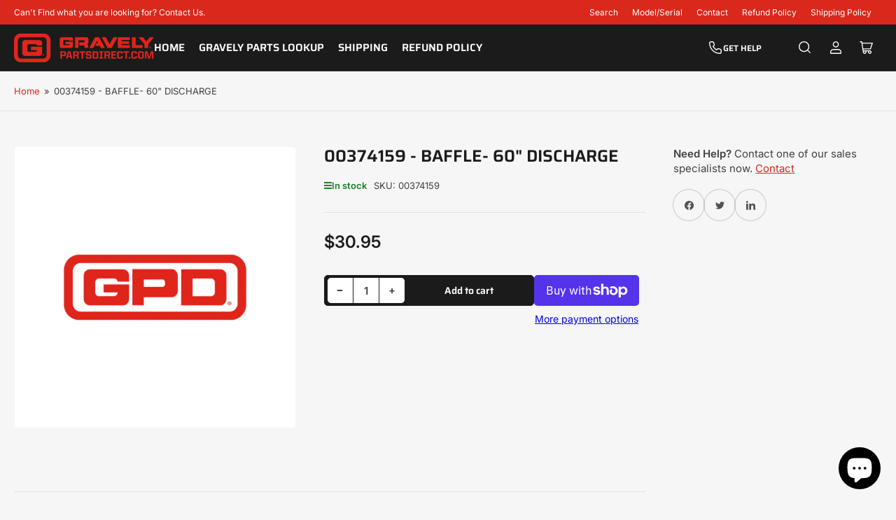

--- FILE ---
content_type: text/css
request_url: https://gravelypartsdirect.com/cdn/shop/t/2/assets/component-rating.css?v=161988910201301283941701702674
body_size: 514
content:
.star-rating-badge:empty{display:none!important}.star-rating-badge{flex:none}.star-rating-link{color:rgb(var(--color-foreground))}.rating:not(.tab-nav-item .rating){display:flex;align-items:center;line-height:1;font-size:calc(var(--font-body-scale) * 1.3rem)}.rating-star{background-color:var(--color-product-review-star);width:2.8rem;height:2.8rem;border-radius:50%;display:flex;align-items:center;justify-content:center;line-height:0;margin-left:.5rem}.rating-star svg{width:1.2rem;height:1.2rem}.rating-star svg path{color:var(--color-base-white)}.rating-empty .rating-value{display:none}.rating-empty .rating-star{background-color:rgba(var(--color-foreground),.2);width:1.6rem;height:1.6rem}.rating-empty .rating-star svg{width:.8rem;height:.8rem}.rating-caption{text-align:right}.rating-value{display:block;font-weight:var(--font-bolder-weight);min-height:1.3rem}.jdgm-prev-badge{display:flex!important;align-items:center;vertical-align:bottom;line-height:inherit;cursor:pointer}.jdgm-prev-badge[data-average-rating="0.00"]{display:flex!important}.jdgm-prev-badge .jdgm-prev-badge__text{font-size:calc(var(--font-body-scale) * 1.2rem);font-weight:var(--font-bolder-weight);line-height:1}.card-product .jdgm-prev-badge .jdgm-prev-badge__text{display:none}.jdgm-prev-badge .jdgm-star{padding-right:.22rem!important}.jdgm-prev-badge .jdgm-star.jdgm--off{color:rgba(var(--color-foreground),.3)}.card-product .jdgm-prev-badge .jdgm-star{font-size:1.2rem}.jdgm-widget.jdgm-preview-badge:not(:empty){display:block!important}.stamped-badge{display:flex;align-items:center;vertical-align:bottom;line-height:normal}.stamped-badge .stamped-badge-caption{font-size:calc(var(--font-body-scale) * 1.2rem);font-weight:var(--font-bolder-weight)}.card-product .stamped-badge .stamped-badge-caption{display:none}.stamped-badge .stamped-fa{color:var(--color-product-review-star);margin:0;padding:0;margin-left:-.1rem}.stamped-badge .stamped-fa:before{font-size:1.7rem}.stamped-badge .stamped-fa-star-o{color:rgba(var(--color-foreground),.3)}.yotpo-rating-badge.yotpo .yotpo-icon{color:var(--color-product-review-star);margin:0;margin-left:-.05rem;padding:0;font-size:1.6rem!important}.yotpo-rating-badge.yotpo .yotpo-icon.yotpo-icon-empty-star{color:rgba(var(--color-foreground),.3)}.yotpo-rating-badge.yotpo a{color:rgba(var(--color-foreground))!important;font-size:calc(var(--font-body-scale) * 1.2rem);font-family:var(--font-body-family);font-weight:var(--font-bolder-weight)!important;display:inline-block;margin-left:.3rem}.write-review-btn-hidden{display:none!important}.card-product .yotpo-rating-badge.yotpo a{display:none}.product-rating-hide-empty [data-average-rating="0.0"],.product-rating-hide-empty [data-average-rating="0.00"],.product-rating-hide-empty [data-rating="0.0"]{display:none!important}.stamped-product-reviews-badge:not(:empty)~.star-rating-link,.yotpo-rating-badge:not(:empty)~.star-rating-link,.jdgm-preview-badge:not(:empty)~.star-rating-link{display:none}product-rating-badge{--star-color: var(--color-star-rgb, var(--color-product-review-star-rgb, 255 215 0));--bg-color: var(--color-background);--_rating: var(--rating, 0);--_rating-max: var(--rating-max, 5);--_star-gap: var(--star-gap, 3px);--_star-color: rgb(var(--star-color, 255 215 0));--_star-empty-color: transparent;--_percent: calc(((var(--_rating) / var(--_rating-max)) * 100%));--icon-size: 17px}.rating__stars{position:relative;display:inline-flex;align-items:center}.rating__stars .icon{width:var(--icon-size, 17px);height:var(--icon-size, 17px);color:var(--_star-color);fill:currentColor}.rating__stars .rating__stars-overlay{background:rgb(var(--bg-color, 255 255 255 / 1));height:100%;overflow:hidden;mix-blend-mode:color;-webkit-mix-blend-mode:color;position:absolute;top:0;right:0;width:calc(100% - calc(var(--rating, 0) / calc(var(--rating-max, 5)) * 100%))}.card--product-contained .rating__stars .rating__stars-overlay{background:rgb(var(--card-bg-color, 255 255 255 / 1))}product-rating-badge.rating--hide-empty[rating-count="0"]{display:none!important}.rating{display:flex;gap:6px;align-items:center;z-index:2;position:relative}.rating>a{gap:6px;display:flex;align-items:center;position:relative}.rating>a.v-stack{display:grid;gap:2px;justify-items:center}.rating__count{margin:0}.rating__title{font-size:13px;transform:translateY(2px)}.rating>a.v-stack .rating__title{height:0;min-width:max-content}.product-details__block .rating__stars .icon{width:var(--icon-size, 24px);height:var(--icon-size, 24px)}.product-details__block .rating__stars{transform:translateY(-1px);--icon-size: 21px}.product-details__block .rating>a{gap:3px}.product-details__block .rating__title{font-family:var(--body-font-family);font-weight:var(--body-font-weight, normal);text-transform:none}@media (max-width: 768px){.product-details__block :is(.disclosure summary){--icon-size: 20px}.product-details__block .rating__stars{--icon-size: 18px}.product-details__block .disclosure__title{font-size:14px}.product-details__block .disclosure__title-wrapper{column-gap:calc(2 * var(--space-unit))}.product-details__block .rating{font-size:14px;gap:3px}.product-details__block .rating__title{font-size:12px}}.product-title-container+.product-info__rating{margin-block-start:-20px;margin-block-end:20px}.product-card-info product-rating-badge{margin-block-start:5px}.card-product product-rating-badge{--icon-size: 15px;justify-content:end}
/*# sourceMappingURL=/cdn/shop/t/2/assets/component-rating.css.map?v=161988910201301283941701702674 */
